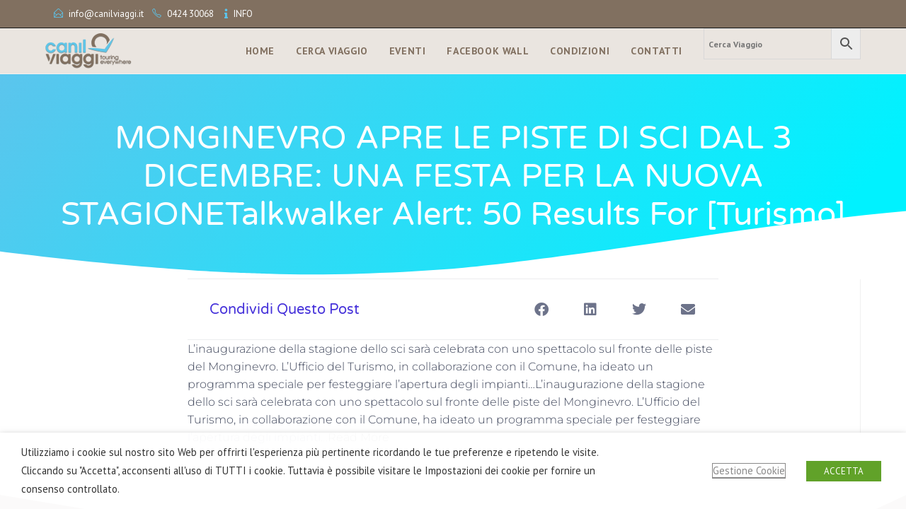

--- FILE ---
content_type: text/css
request_url: https://www.canilviaggi.it/wp-content/uploads/elementor/css/post-404.css?ver=1769126413
body_size: 1305
content:
.elementor-404 .elementor-element.elementor-element-c845c06:not(.elementor-motion-effects-element-type-background), .elementor-404 .elementor-element.elementor-element-c845c06 > .elementor-motion-effects-container > .elementor-motion-effects-layer{background-color:#ffffff;}.elementor-404 .elementor-element.elementor-element-c845c06 > .elementor-background-overlay{opacity:0.5;transition:background 0.3s, border-radius 0.3s, opacity 0.3s;}.elementor-404 .elementor-element.elementor-element-c845c06{transition:background 0.3s, border 0.3s, border-radius 0.3s, box-shadow 0.3s;margin-top:0px;margin-bottom:0px;padding:0px 0px 0px 0px;}.elementor-404 .elementor-element.elementor-element-c845c06 > .elementor-shape-top svg{width:calc(132% + 1.3px);height:206px;}.elementor-404 .elementor-element.elementor-element-c845c06 > .elementor-shape-bottom .elementor-shape-fill{fill:#817060;}.elementor-404 .elementor-element.elementor-element-c845c06 > .elementor-shape-bottom svg{width:calc(100% + 1.3px);height:165px;}.elementor-404 .elementor-element.elementor-element-17d3942{--spacer-size:142px;}.elementor-404 .elementor-element.elementor-element-af75681:not(.elementor-motion-effects-element-type-background), .elementor-404 .elementor-element.elementor-element-af75681 > .elementor-motion-effects-container > .elementor-motion-effects-layer{background-color:#817060;}.elementor-404 .elementor-element.elementor-element-af75681{transition:background 0.3s, border 0.3s, border-radius 0.3s, box-shadow 0.3s;margin-top:0px;margin-bottom:0px;padding:0px 0px 100px 0px;}.elementor-404 .elementor-element.elementor-element-af75681 > .elementor-background-overlay{transition:background 0.3s, border-radius 0.3s, opacity 0.3s;}.elementor-404 .elementor-element.elementor-element-634d0ea > .elementor-widget-wrap > .elementor-widget:not(.elementor-widget__width-auto):not(.elementor-widget__width-initial):not(:last-child):not(.elementor-absolute){margin-bottom:0px;}.elementor-widget-image .widget-image-caption{color:var( --e-global-color-text );font-family:var( --e-global-typography-text-font-family ), muli;font-weight:var( --e-global-typography-text-font-weight );}.elementor-404 .elementor-element.elementor-element-bd59d7f{text-align:center;}.elementor-404 .elementor-element.elementor-element-09518eb{--spacer-size:20px;}.elementor-widget-icon-list .elementor-icon-list-item:not(:last-child):after{border-color:var( --e-global-color-text );}.elementor-widget-icon-list .elementor-icon-list-icon i{color:var( --e-global-color-primary );}.elementor-widget-icon-list .elementor-icon-list-icon svg{fill:var( --e-global-color-primary );}.elementor-widget-icon-list .elementor-icon-list-item > .elementor-icon-list-text, .elementor-widget-icon-list .elementor-icon-list-item > a{font-family:var( --e-global-typography-text-font-family ), muli;font-weight:var( --e-global-typography-text-font-weight );}.elementor-widget-icon-list .elementor-icon-list-text{color:var( --e-global-color-secondary );}.elementor-404 .elementor-element.elementor-element-bea7c9a > .elementor-widget-container{margin:0px 0px 0px 0px;padding:0px 0px 0px 0px;}.elementor-404 .elementor-element.elementor-element-bea7c9a .elementor-icon-list-items:not(.elementor-inline-items) .elementor-icon-list-item:not(:last-child){padding-block-end:calc(0px/2);}.elementor-404 .elementor-element.elementor-element-bea7c9a .elementor-icon-list-items:not(.elementor-inline-items) .elementor-icon-list-item:not(:first-child){margin-block-start:calc(0px/2);}.elementor-404 .elementor-element.elementor-element-bea7c9a .elementor-icon-list-items.elementor-inline-items .elementor-icon-list-item{margin-inline:calc(0px/2);}.elementor-404 .elementor-element.elementor-element-bea7c9a .elementor-icon-list-items.elementor-inline-items{margin-inline:calc(-0px/2);}.elementor-404 .elementor-element.elementor-element-bea7c9a .elementor-icon-list-items.elementor-inline-items .elementor-icon-list-item:after{inset-inline-end:calc(-0px/2);}.elementor-404 .elementor-element.elementor-element-bea7c9a .elementor-icon-list-icon i{color:#5bc5ed;transition:color 0.3s;}.elementor-404 .elementor-element.elementor-element-bea7c9a .elementor-icon-list-icon svg{fill:#5bc5ed;transition:fill 0.3s;}.elementor-404 .elementor-element.elementor-element-bea7c9a{--e-icon-list-icon-size:14px;--e-icon-list-icon-align:left;--e-icon-list-icon-margin:0 calc(var(--e-icon-list-icon-size, 1em) * 0.25) 0 0;--icon-vertical-offset:0px;}.elementor-404 .elementor-element.elementor-element-bea7c9a .elementor-icon-list-item > .elementor-icon-list-text, .elementor-404 .elementor-element.elementor-element-bea7c9a .elementor-icon-list-item > a{font-family:"Muli", muli;font-size:14px;font-weight:100;line-height:1.6em;}.elementor-404 .elementor-element.elementor-element-bea7c9a .elementor-icon-list-text{color:#ffffff;transition:color 0.3s;}.elementor-404 .elementor-element.elementor-element-82660c1{--spacer-size:10px;}.elementor-404 .elementor-element.elementor-element-97a8f1a{--spacer-size:10px;}.elementor-404 .elementor-element.elementor-element-9d7ad31{--spacer-size:10px;}.elementor-404 .elementor-element.elementor-element-dcbdafc > .elementor-widget-wrap > .elementor-widget:not(.elementor-widget__width-auto):not(.elementor-widget__width-initial):not(:last-child):not(.elementor-absolute){margin-bottom:0px;}.elementor-404 .elementor-element.elementor-element-169e38c > .elementor-widget-container{padding:0em 0em 0em 0em;}.elementor-404 .elementor-element.elementor-element-169e38c{text-align:center;}.elementor-404 .elementor-element.elementor-element-fbddbe8{--spacer-size:20px;}.elementor-404 .elementor-element.elementor-element-b9313aa > .elementor-widget-container{margin:0px 0px 0px 0px;padding:0px 0px 0px 0px;}.elementor-404 .elementor-element.elementor-element-b9313aa .elementor-icon-list-items:not(.elementor-inline-items) .elementor-icon-list-item:not(:last-child){padding-block-end:calc(0px/2);}.elementor-404 .elementor-element.elementor-element-b9313aa .elementor-icon-list-items:not(.elementor-inline-items) .elementor-icon-list-item:not(:first-child){margin-block-start:calc(0px/2);}.elementor-404 .elementor-element.elementor-element-b9313aa .elementor-icon-list-items.elementor-inline-items .elementor-icon-list-item{margin-inline:calc(0px/2);}.elementor-404 .elementor-element.elementor-element-b9313aa .elementor-icon-list-items.elementor-inline-items{margin-inline:calc(-0px/2);}.elementor-404 .elementor-element.elementor-element-b9313aa .elementor-icon-list-items.elementor-inline-items .elementor-icon-list-item:after{inset-inline-end:calc(-0px/2);}.elementor-404 .elementor-element.elementor-element-b9313aa .elementor-icon-list-icon i{color:#5bc5ed;transition:color 0.3s;}.elementor-404 .elementor-element.elementor-element-b9313aa .elementor-icon-list-icon svg{fill:#5bc5ed;transition:fill 0.3s;}.elementor-404 .elementor-element.elementor-element-b9313aa{--e-icon-list-icon-size:14px;--e-icon-list-icon-align:left;--e-icon-list-icon-margin:0 calc(var(--e-icon-list-icon-size, 1em) * 0.25) 0 0;--icon-vertical-offset:0px;}.elementor-404 .elementor-element.elementor-element-b9313aa .elementor-icon-list-item > .elementor-icon-list-text, .elementor-404 .elementor-element.elementor-element-b9313aa .elementor-icon-list-item > a{font-family:"Muli", muli;font-size:14px;font-weight:100;line-height:1.6em;}.elementor-404 .elementor-element.elementor-element-b9313aa .elementor-icon-list-text{color:#ffffff;transition:color 0.3s;}.elementor-404 .elementor-element.elementor-element-a2ca27c{--spacer-size:15px;}.elementor-404 .elementor-element.elementor-element-3636e74:not(.elementor-motion-effects-element-type-background), .elementor-404 .elementor-element.elementor-element-3636e74 > .elementor-motion-effects-container > .elementor-motion-effects-layer{background-color:#817060;}.elementor-404 .elementor-element.elementor-element-3636e74{transition:background 0.3s, border 0.3s, border-radius 0.3s, box-shadow 0.3s;margin-top:0px;margin-bottom:0px;padding:0px 0px 0px 0px;}.elementor-404 .elementor-element.elementor-element-3636e74 > .elementor-background-overlay{transition:background 0.3s, border-radius 0.3s, opacity 0.3s;}.elementor-widget-heading .elementor-heading-title{font-family:var( --e-global-typography-primary-font-family ), muli;font-weight:var( --e-global-typography-primary-font-weight );color:var( --e-global-color-primary );}.elementor-404 .elementor-element.elementor-element-ea6ab15 > .elementor-widget-container{margin:0px 0px 50px 0px;}.elementor-404 .elementor-element.elementor-element-ea6ab15{text-align:center;}.elementor-404 .elementor-element.elementor-element-ea6ab15 .elementor-heading-title{text-shadow:0px 0px 10px rgba(0,0,0,0.3);mix-blend-mode:color-dodge;color:#FFFFFF;}.elementor-404 .elementor-element.elementor-element-5ca4663 > .elementor-widget-container{margin:0px 0px 50px 0px;}.elementor-404 .elementor-element.elementor-element-5ca4663{text-align:center;}.elementor-404 .elementor-element.elementor-element-5ca4663 .elementor-heading-title{text-shadow:0px 0px 10px rgba(0,0,0,0.3);mix-blend-mode:color-dodge;color:#FFFFFF;}.elementor-widget-text-editor{font-family:var( --e-global-typography-text-font-family ), muli;font-weight:var( --e-global-typography-text-font-weight );color:var( --e-global-color-text );}.elementor-widget-text-editor.elementor-drop-cap-view-stacked .elementor-drop-cap{background-color:var( --e-global-color-primary );}.elementor-widget-text-editor.elementor-drop-cap-view-framed .elementor-drop-cap, .elementor-widget-text-editor.elementor-drop-cap-view-default .elementor-drop-cap{color:var( --e-global-color-primary );border-color:var( --e-global-color-primary );}.elementor-404 .elementor-element.elementor-element-186bc05 > .elementor-widget-container{margin:50px 0px 0px 0px;}.elementor-404 .elementor-element.elementor-element-186bc05{font-size:6px;font-weight:100;font-style:italic;}.elementor-theme-builder-content-area{height:400px;}.elementor-location-header:before, .elementor-location-footer:before{content:"";display:table;clear:both;}